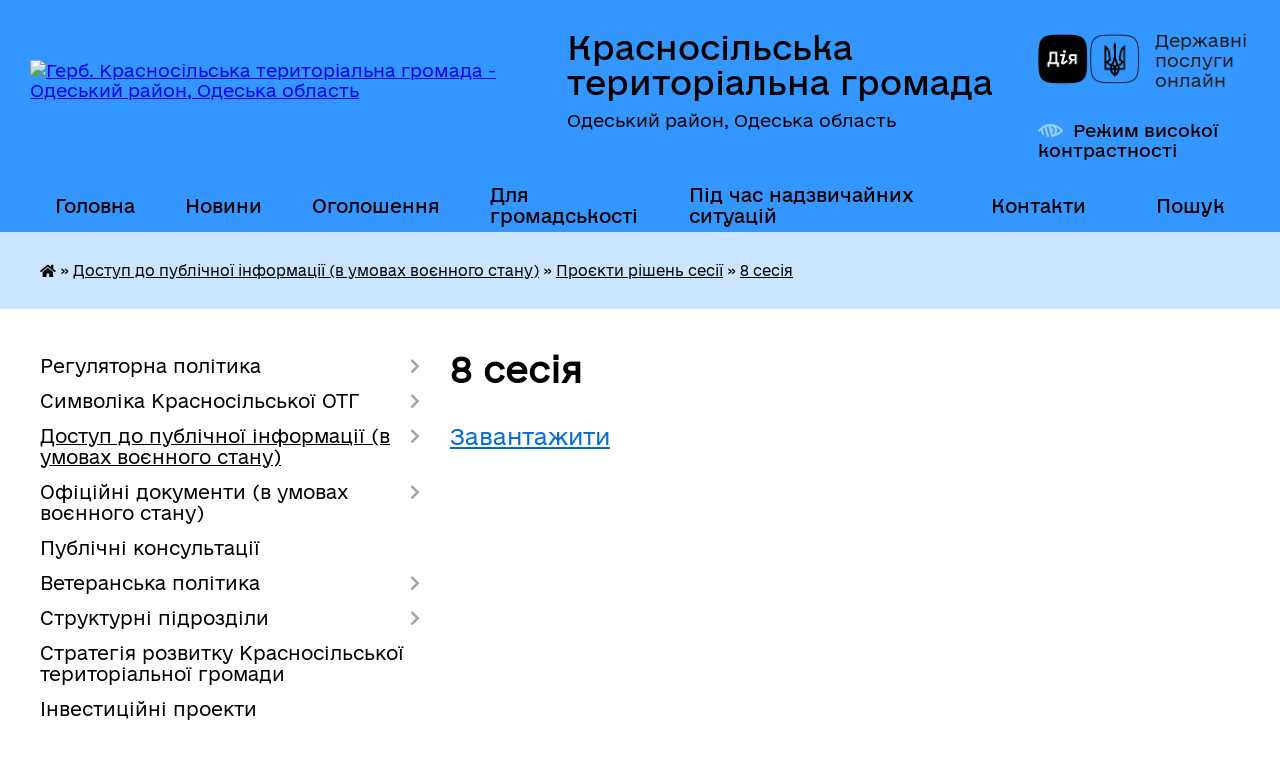

--- FILE ---
content_type: text/html; charset=UTF-8
request_url: https://krasnosilska-gromada.gov.ua/8-sesiya-23-52-51-07-06-2021/
body_size: 16536
content:
<!DOCTYPE html>
<html lang="uk">
<head>
	<!--[if IE]><meta http-equiv="X-UA-Compatible" content="IE=edge"><![endif]-->
	<meta charset="utf-8">
	<meta name="viewport" content="width=device-width, initial-scale=1">
	<!--[if IE]><script>
		document.createElement('header');
		document.createElement('nav');
		document.createElement('main');
		document.createElement('section');
		document.createElement('article');
		document.createElement('aside');
		document.createElement('footer');
		document.createElement('figure');
		document.createElement('figcaption');
	</script><![endif]-->
	<title>8 сесiя | Красносільська територіальна громада Одеський район, Одеська область</title>
	<meta name="description" content="Завантажити">
	<meta name="keywords" content="8, сесiя, |, Красносільська, територіальна, громада, Одеський, район,, Одеська, область">

	
		<meta property="og:image" content="https://rada.info/upload/users_files/04379657/gerb/ZAEIzA1.png">
					
		<link rel="apple-touch-icon" sizes="57x57" href="https://gromada.org.ua/apple-icon-57x57.png">
	<link rel="apple-touch-icon" sizes="60x60" href="https://gromada.org.ua/apple-icon-60x60.png">
	<link rel="apple-touch-icon" sizes="72x72" href="https://gromada.org.ua/apple-icon-72x72.png">
	<link rel="apple-touch-icon" sizes="76x76" href="https://gromada.org.ua/apple-icon-76x76.png">
	<link rel="apple-touch-icon" sizes="114x114" href="https://gromada.org.ua/apple-icon-114x114.png">
	<link rel="apple-touch-icon" sizes="120x120" href="https://gromada.org.ua/apple-icon-120x120.png">
	<link rel="apple-touch-icon" sizes="144x144" href="https://gromada.org.ua/apple-icon-144x144.png">
	<link rel="apple-touch-icon" sizes="152x152" href="https://gromada.org.ua/apple-icon-152x152.png">
	<link rel="apple-touch-icon" sizes="180x180" href="https://gromada.org.ua/apple-icon-180x180.png">
	<link rel="icon" type="image/png" sizes="192x192"  href="https://gromada.org.ua/android-icon-192x192.png">
	<link rel="icon" type="image/png" sizes="32x32" href="https://gromada.org.ua/favicon-32x32.png">
	<link rel="icon" type="image/png" sizes="96x96" href="https://gromada.org.ua/favicon-96x96.png">
	<link rel="icon" type="image/png" sizes="16x16" href="https://gromada.org.ua/favicon-16x16.png">
	<link rel="manifest" href="https://gromada.org.ua/manifest.json">
	<meta name="msapplication-TileColor" content="#ffffff">
	<meta name="msapplication-TileImage" content="https://gromada.org.ua/ms-icon-144x144.png">
	<meta name="theme-color" content="#ffffff">
	
	
		<meta name="robots" content="">
	
    	<link rel="stylesheet" href="https://cdnjs.cloudflare.com/ajax/libs/font-awesome/5.9.0/css/all.min.css" integrity="sha512-q3eWabyZPc1XTCmF+8/LuE1ozpg5xxn7iO89yfSOd5/oKvyqLngoNGsx8jq92Y8eXJ/IRxQbEC+FGSYxtk2oiw==" crossorigin="anonymous" referrerpolicy="no-referrer" />

    <link rel="preload" href="//gromada.org.ua/themes/diia/css/styles_vip.css?v=2.45" as="style">
	<link rel="stylesheet" href="//gromada.org.ua/themes/diia/css/styles_vip.css?v=2.45">
	
	<link rel="stylesheet" href="//gromada.org.ua/themes/diia/css/203/theme_vip.css?v=1768614762">
		<!--[if lt IE 9]>
	<script src="https://oss.maxcdn.com/html5shiv/3.7.2/html5shiv.min.js"></script>
	<script src="https://oss.maxcdn.com/respond/1.4.2/respond.min.js"></script>
	<![endif]-->
	<!--[if gte IE 9]>
	<style type="text/css">
		.gradient { filter: none; }
	</style>
	<![endif]-->

</head>
<body class="">

	<a href="#top_menu" class="skip-link link" aria-label="Перейти до головного меню (Alt+1)" accesskey="1">Перейти до головного меню (Alt+1)</a>
	<a href="#left_menu" class="skip-link link" aria-label="Перейти до бічного меню (Alt+2)" accesskey="2">Перейти до бічного меню (Alt+2)</a>
    <a href="#main_content" class="skip-link link" aria-label="Перейти до головного вмісту (Alt+3)" accesskey="3">Перейти до текстового вмісту (Alt+3)</a>




			
	<div class="wrapper">
		<header>
			<div class="header_wrap">
				<div class="flex">					
					<div class="sitename">
						<div class="logo">
							<a href="https://krasnosilska-gromada.gov.ua/" id="logo" aria-hidden="true" tabindex="-1" class="form_2">
								<img src="https://rada.info/upload/users_files/04379657/gerb/ZAEIzA1.png" alt="Герб. Красносільська територіальна громада - Одеський район, Одеська область">
							</a>
						</div>						
						<a href="https://krasnosilska-gromada.gov.ua/" class="title">
							<span class="slogan_1">Красносільська територіальна громада</span>
							<span class="slogan_2">Одеський район, Одеська область</span>
						</a>
					</div>
					<div class="diia_logo_and_sitename">
						<div class="gov_ua_block">
							<a class="diia" href="https://diia.gov.ua/" target="_blank" rel="nofollow" title="Державні послуги онлайн"><img src="//gromada.org.ua/themes/diia/img/diia_logo.png" alt="Логотип Diia"></a>
							<span>Державні послуги<br>онлайн</span>
						</div>
												<div class="alt_link">
							<a href="#" rel="nofollow" aria-current="false" onclick="return set_special('18d3db9b25c804794d274ec29bcb868cedebb17a');">Режим високої контрастності</a>
						</div>
											</div>
				</div>				
				<section class="top_nav" aria-label="Головне меню">
					<nav class="main_menu" id="top_menu">
						<ul>
														<li class="">
								<a href="https://krasnosilska-gromada.gov.ua/main/"><span>Головна</span></a>
																							</li>
														<li class="">
								<a href="https://krasnosilska-gromada.gov.ua/news/"><span>Новини</span></a>
																							</li>
														<li class="">
								<a href="https://krasnosilska-gromada.gov.ua/more_news/"><span>Оголошення</span></a>
																							</li>
														<li class="">
								<a href="https://krasnosilska-gromada.gov.ua/dlya-gromadskosti-14-58-03-17-01-2025/"><span>Для громадськості</span></a>
																							</li>
														<li class="">
								<a href="https://krasnosilska-gromada.gov.ua/dii-naselennya-pid-chas-nadzvichajnih-situacij-18-05-02-22-11-2022/"><span>Під час надзвичайних ситуацій</span></a>
																							</li>
														<li class="">
								<a href="https://krasnosilska-gromada.gov.ua/feedback/"><span>Контакти</span></a>
																							</li>
																				</ul>
					</nav>
					&nbsp;
					<button class="menu-button" id="open-button"><i class="fas fa-bars"></i> Меню сайту</button>
					<a href="https://krasnosilska-gromada.gov.ua/search/" rel="nofollow" class="search_button" title="Перейти на сторінку пошуку">Пошук</a>
				</section>
				
			</div>
		</header>
				
		<nav class="bread_crumbs" aria-label="Навігаційний ланцюжок">
		<div  xmlns:v="http://rdf.data-vocabulary.org/#"><a href="https://krasnosilska-gromada.gov.ua/" title="Головна сторінка"><i class="fas fa-home"></i></a> &raquo; <a href="https://krasnosilska-gromada.gov.ua/dostup-do-publichnoi-informacii-08-11-16-24-02-2021/">Доступ до публічної інформації (в умовах воєнного стану)</a> &raquo; <a href="https://krasnosilska-gromada.gov.ua/proekti-rishen-sesii-08-12-05-24-02-2021/">Проєкти рішень сесії</a> &raquo; <a href="https://krasnosilska-gromada.gov.ua/8-sesiya-23-52-51-07-06-2021/" aria-current="page">8 сесiя</a> </div>
	</nav>
	
	<section class="center_block">
		<div class="row">
			<div class="grid-30 fr">
				<aside>
				
										
					<nav class="sidebar_menu" id="left_menu" aria-label="Бічне меню">
						<ul>
														<li class=" has-sub">
								<a href="https://krasnosilska-gromada.gov.ua/regulyatorna-politika-12-09-30-21-12-2020/"><span>Регуляторна політика</span></a>
																<button role="button" onclick="return show_next_level(this);" aria-expanded="false" aria-label="Показати підменю"></button>
																								<ul>
																		<li class="">
										<a href="https://krasnosilska-gromada.gov.ua/miscevi-podatki-ta-zbori-17-39-13-25-06-2021/"><span>Місцеві податки та збори</span></a>
																													</li>
																										</ul>
															</li>
														<li class=" has-sub">
								<a href="https://krasnosilska-gromada.gov.ua/simvoli-krasnosilskoi-otg-17-31-50-23-10-2017/"><span>Символіка Красносільської ОТГ</span></a>
																<button role="button" onclick="return show_next_level(this);" aria-expanded="false" aria-label="Показати підменю"></button>
																								<ul>
																		<li class="">
										<a href="https://krasnosilska-gromada.gov.ua/gerb-krasnosilskoi-otg-17-42-11-23-10-2017/"><span>Герб Красносільської ОТГ</span></a>
																													</li>
																		<li class="">
										<a href="https://krasnosilska-gromada.gov.ua/prapor-krasnosilskoi-otg-17-48-26-23-10-2017/"><span>Прапор Красносільської ОТГ</span></a>
																													</li>
																										</ul>
															</li>
														<li class="active has-sub">
								<a href="https://krasnosilska-gromada.gov.ua/dostup-do-publichnoi-informacii-08-11-16-24-02-2021/"><span>Доступ до публічної інформації (в умовах воєнного стану)</span></a>
																<button role="button" onclick="return show_next_level(this);" aria-expanded="false" aria-label="Показати підменю"></button>
																								<ul>
																		<li class="active has-sub">
										<a href="https://krasnosilska-gromada.gov.ua/proekti-rishen-sesii-08-12-05-24-02-2021/"><span>Проєкти рішень сесії</span></a>
																				<button role="button" onclick="return show_next_level(this);" aria-expanded="false" aria-label="Показати підменю"></button>
																														<ul>
																						<li class="active"><a href="https://krasnosilska-gromada.gov.ua/8-sesiya-23-52-51-07-06-2021/" aria-current="page"><span>8 сесiя</span></a></li>
																						<li><a href="https://krasnosilska-gromada.gov.ua/9-sesiya-12-00-24-23-06-2021/"><span>9 сесія</span></a></li>
																						<li><a href="https://krasnosilska-gromada.gov.ua/10-sesiya-13-27-42-05-07-2021/"><span>10 сесія</span></a></li>
																						<li><a href="https://krasnosilska-gromada.gov.ua/11-sesiya-20-50-54-05-08-2021/"><span>11 сесія</span></a></li>
																						<li><a href="https://krasnosilska-gromada.gov.ua/12-sesiya-17-04-15-28-08-2021/"><span>12 сесія</span></a></li>
																						<li><a href="https://krasnosilska-gromada.gov.ua/13-sesiya-20-36-12-18-10-2021/"><span>13 сесія</span></a></li>
																						<li><a href="https://krasnosilska-gromada.gov.ua/14-sesiya-17-36-21-29-11-2021/"><span>14 сесія</span></a></li>
																						<li><a href="https://krasnosilska-gromada.gov.ua/15-sesiya-22-34-21-08-12-2021/"><span>15 сесія</span></a></li>
																						<li><a href="https://krasnosilska-gromada.gov.ua/16-sesiya-16-33-43-17-02-2022/"><span>16 сесія</span></a></li>
																						<li><a href="https://krasnosilska-gromada.gov.ua/17-sesiya-21-41-32-12-05-2022/"><span>17 сесiя</span></a></li>
																						<li><a href="https://krasnosilska-gromada.gov.ua/18-sesiya-19-11-54-13-07-2022/"><span>18 сесія</span></a></li>
																						<li><a href="https://krasnosilska-gromada.gov.ua/19-sesiya-18-35-31-06-10-2022/"><span>19 СЕСІЯ</span></a></li>
																						<li><a href="https://krasnosilska-gromada.gov.ua/na-obgovorennya-17-00-58-31-05-2023/"><span>На обговорення</span></a></li>
																																</ul>
																			</li>
																		<li class="">
										<a href="https://krasnosilska-gromada.gov.ua/proekti-rishen-vikonkomu-17-28-08-21-04-2021/"><span>Проекти рiшень виконкому</span></a>
																													</li>
																		<li class="">
										<a href="https://krasnosilska-gromada.gov.ua/materiali-zasidan-postijnih-komisij-21-35-22-09-04-2025/"><span>Матеріали засідань постійних депутатських комісій</span></a>
																													</li>
																		<li class="">
										<a href="https://krasnosilska-gromada.gov.ua/zviti-za-2021-rik-11-19-23-29-03-2022/"><span>Звіти за 2021 рік</span></a>
																													</li>
																		<li class="">
										<a href="https://krasnosilska-gromada.gov.ua/zviti-za-2022-rik-17-06-19-20-02-2023/"><span>Звіти за 2022 рік</span></a>
																													</li>
																		<li class="">
										<a href="https://krasnosilska-gromada.gov.ua/zviti-2023-14-04-01-12-03-2024/"><span>Звіти за 2023 рік</span></a>
																													</li>
																		<li class="">
										<a href="https://krasnosilska-gromada.gov.ua/zviti-2024-09-22-20-17-03-2025/"><span>Звіти за 2024 рік</span></a>
																													</li>
																		<li class="">
										<a href="https://krasnosilska-gromada.gov.ua/zviti-2025-11-37-27-11-08-2025/"><span>Звіти за 2025 рік</span></a>
																													</li>
																										</ul>
															</li>
														<li class=" has-sub">
								<a href="https://krasnosilska-gromada.gov.ua/oficijni-dokumenti-v-umovah-voennogo-stanu-13-54-48-20-06-2022/"><span>Офіційні документи (в умовах воєнного стану)</span></a>
																<button role="button" onclick="return show_next_level(this);" aria-expanded="false" aria-label="Показати підменю"></button>
																								<ul>
																		<li class=" has-sub">
										<a href="https://krasnosilska-gromada.gov.ua/vikonkom-17-02-54-23-06-2022/"><span>Виконком</span></a>
																				<button role="button" onclick="return show_next_level(this);" aria-expanded="false" aria-label="Показати підменю"></button>
																														<ul>
																						<li><a href="https://krasnosilska-gromada.gov.ua/2022-rik-09-43-03-02-07-2024/"><span>2022 рік</span></a></li>
																						<li><a href="https://krasnosilska-gromada.gov.ua/13-vikonkom-17-09-39-23-06-2022/"><span>13 ВИКОНКОМ</span></a></li>
																						<li><a href="https://krasnosilska-gromada.gov.ua/14-vikonkom-17-17-42-01-07-2022/"><span>14 ВИКОНКОМ</span></a></li>
																						<li><a href="https://krasnosilska-gromada.gov.ua/15-vikonkom-17-07-52-28-07-2022/"><span>15 ВИКОНКОМ</span></a></li>
																						<li><a href="https://krasnosilska-gromada.gov.ua/16-vikonkom-18-07-45-12-08-2022/"><span>16 ВИКОНКОМ</span></a></li>
																						<li><a href="https://krasnosilska-gromada.gov.ua/17-vikonkom-17-05-05-23-08-2022/"><span>17 ВИКОНКОМ</span></a></li>
																						<li><a href="https://krasnosilska-gromada.gov.ua/vikonkom-18-19-39-49-01-09-2022/"><span>18 ВИКОНКОМ</span></a></li>
																						<li><a href="https://krasnosilska-gromada.gov.ua/19-vikonkom-15-59-37-19-09-2022/"><span>19 ВИКОНКОМ</span></a></li>
																						<li><a href="https://krasnosilska-gromada.gov.ua/20-vikonkom-16-40-14-06-10-2022/"><span>20 ВИКОНКОМ</span></a></li>
																						<li><a href="https://krasnosilska-gromada.gov.ua/21-vikonkom-21-07-58-19-10-2022/"><span>21 ВИКОНКОМ</span></a></li>
																						<li><a href="https://krasnosilska-gromada.gov.ua/vikonkom-22-11-53-44-31-10-2022/"><span>22 ВИКОНКОМ</span></a></li>
																						<li><a href="https://krasnosilska-gromada.gov.ua/23-vikonkom-20-28-16-08-11-2022/"><span>23 ВИКОНКОМ</span></a></li>
																						<li><a href="https://krasnosilska-gromada.gov.ua/24-vikonkom-03-26-27-23-11-2022/"><span>24 ВИКОНКОМ</span></a></li>
																						<li><a href="https://krasnosilska-gromada.gov.ua/25-vikonkom-17-40-28-09-12-2022/"><span>25 ВИКОНКОМ</span></a></li>
																						<li><a href="https://krasnosilska-gromada.gov.ua/26-vikonkom-16-16-18-23-12-2022/"><span>26 ВИКОНКОМ</span></a></li>
																						<li><a href="https://krasnosilska-gromada.gov.ua/vikonkom-27-08-28-08-01-03-2023/"><span>27 ВИКОНКОМ</span></a></li>
																						<li><a href="https://krasnosilska-gromada.gov.ua/2023-rik-09-43-27-02-07-2024/"><span>2023 рік</span></a></li>
																						<li><a href="https://krasnosilska-gromada.gov.ua/vikonkom-28-08-30-09-01-03-2023/"><span>ВИКОНКОМ №1 від 27.02.2023</span></a></li>
																						<li><a href="https://krasnosilska-gromada.gov.ua/vikonkom-29-16-11-04-31-03-2023/"><span>ВИКОНКОМ № 2 від 27.03.2023</span></a></li>
																						<li><a href="https://krasnosilska-gromada.gov.ua/vk-№-3-vid-28042023-16-31-10-03-05-2023/"><span>ВИКОНКОМ № 3 від 28.04.2023</span></a></li>
																						<li><a href="https://krasnosilska-gromada.gov.ua/vikonkom-№4-vid-17052023-18-45-42-18-05-2023/"><span>ВИКОНКОМ №4 від 17.05.2023</span></a></li>
																						<li><a href="https://krasnosilska-gromada.gov.ua/vikonkom-№5-vid-29052023-10-29-16-31-05-2023/"><span>ВИКОНКОМ №5 від 29.05.2023</span></a></li>
																						<li><a href="https://krasnosilska-gromada.gov.ua/vikonkom-№5-00-48-39-28-06-2023/"><span>ВИКОНКОМ №6 від 23.06.2023</span></a></li>
																						<li><a href="https://krasnosilska-gromada.gov.ua/vikonkom-№-7-vid-27062023-16-28-10-03-07-2023/"><span>ВИКОНКОМ № 7 від 27.06.2023</span></a></li>
																						<li><a href="https://krasnosilska-gromada.gov.ua/vikonkom-№8-vid-21072023-23-00-26-28-07-2023/"><span>ВИКОНКОМ №8 від 21.07.2023</span></a></li>
																						<li><a href="https://krasnosilska-gromada.gov.ua/vikonkom-№8-vid-21072023-11-23-48-25-07-2023/"><span>ВИКОНКОМ №9 від 24.07.2023</span></a></li>
																						<li><a href="https://krasnosilska-gromada.gov.ua/vikonkom-№10-vid-01082023-10-42-11-15-08-2023/"><span>ВИКОНКОМ №10 від 01.08.2023</span></a></li>
																						<li><a href="https://krasnosilska-gromada.gov.ua/vikonkom-№11-vid-14092023-16-57-59-15-09-2023/"><span>ВИКОНКОМ №11 від 14.09.2023</span></a></li>
																						<li><a href="https://krasnosilska-gromada.gov.ua/vikonkom-№12-vid-23092023-14-54-09-29-09-2023/"><span>ВИКОНКОМ №12 від 23.09.2023</span></a></li>
																						<li><a href="https://krasnosilska-gromada.gov.ua/vikonkom-№13-vid-03102023-16-08-23-04-10-2023/"><span>ВИКОНКОМ №13 від 03.10.2023</span></a></li>
																						<li><a href="https://krasnosilska-gromada.gov.ua/vikonkom-№14-vid-12102023-11-15-25-13-10-2023/"><span>ВИКОНКОМ №14 від 12.10.2023</span></a></li>
																						<li><a href="https://krasnosilska-gromada.gov.ua/vikonkom-№15-vid-30102023-14-35-31-31-10-2023/"><span>ВИКОНКОМ №15 від 30.10.2023</span></a></li>
																						<li><a href="https://krasnosilska-gromada.gov.ua/vikonkom-№16-vid-07112023-12-51-32-08-11-2023/"><span>ВИКОНКОМ №16 від 07.11.2023</span></a></li>
																						<li><a href="https://krasnosilska-gromada.gov.ua/vikonkom-№17-vid-07122023-11-42-04-22-12-2023/"><span>ВИКОНКОМ №17 від 07.12.2023</span></a></li>
																						<li><a href="https://krasnosilska-gromada.gov.ua/vikonkom-№17-vid-07122023-11-03-40-13-12-2023/"><span>ВИКОНКОМ №18 від 20.12.2023</span></a></li>
																						<li><a href="https://krasnosilska-gromada.gov.ua/vikonkom-№19-vid-27122023-16-19-17-27-12-2023/"><span>ВИКОНКОМ №19 від 27.12.2023</span></a></li>
																						<li><a href="https://krasnosilska-gromada.gov.ua/2024-rik-09-43-55-02-07-2024/"><span>2024 рік</span></a></li>
																						<li><a href="https://krasnosilska-gromada.gov.ua/vikonkom-№20-vid-26012024-08-35-33-01-02-2024/"><span>ВИКОНКОМ №1 від 26.01.2024</span></a></li>
																						<li><a href="https://krasnosilska-gromada.gov.ua/vikonkom-№21-vid-27022024-16-39-23-28-02-2024/"><span>ВИКОНКОМ №2 від 27.02.2024</span></a></li>
																						<li><a href="https://krasnosilska-gromada.gov.ua/vikonkom-№22-vid-12032024-09-18-02-20-03-2024/"><span>ВИКОНКОМ №3 від 12.03.2024</span></a></li>
																						<li><a href="https://krasnosilska-gromada.gov.ua/vikonkom-№23-vid-09042024-15-20-40-16-04-2024/"><span>ВИКОНКОМ №4 від 09.04.2024</span></a></li>
																						<li><a href="https://krasnosilska-gromada.gov.ua/vikonkom-№24-vid-25042024-00-23-23-29-04-2024/"><span>ВИКОНКОМ №5 від 25.04.2024</span></a></li>
																						<li><a href="https://krasnosilska-gromada.gov.ua/vikonkom-№25-vid-30052024-17-27-17-06-06-2024/"><span>ВИКОНКОМ №6 від 30.05.2024</span></a></li>
																						<li><a href="https://krasnosilska-gromada.gov.ua/vikonkom-№26-vid-03062024-17-28-37-06-06-2024/"><span>ВИКОНКОМ №7 від 03.06.2024</span></a></li>
																						<li><a href="https://krasnosilska-gromada.gov.ua/vikonkom-№27-vid-25062024-09-20-48-02-07-2024/"><span>ВИКОНКОМ №8 від 25.06.2024</span></a></li>
																						<li><a href="https://krasnosilska-gromada.gov.ua/vikonkom-№9-vid-17072024-16-55-48-09-08-2024/"><span>ВИКОНКОМ №9 від 17.07.2024</span></a></li>
																						<li><a href="https://krasnosilska-gromada.gov.ua/vikonkom-№27-vid-19072024-15-12-38-23-07-2024/"><span>ВИКОНКОМ №10 від 19.07.2024</span></a></li>
																						<li><a href="https://krasnosilska-gromada.gov.ua/vikonkom-№11-vid-19072024-16-30-44-09-08-2024/"><span>ВИКОНКОМ №11 від 02.08.2024</span></a></li>
																						<li><a href="https://krasnosilska-gromada.gov.ua/vikonkom-№12-vid-10092024-12-08-31-12-09-2024/"><span>ВИКОНКОМ №12 від 10.09.2024</span></a></li>
																						<li><a href="https://krasnosilska-gromada.gov.ua/vikonkom-№13-vid-24092024-12-21-06-02-10-2024/"><span>ВИКОНКОМ №13 від 24.09.2024</span></a></li>
																						<li><a href="https://krasnosilska-gromada.gov.ua/02-zhovtnya-2024-roku-13-52-27-04-10-2024/"><span>ВИКОНКОМ №14 від 02.10.2024</span></a></li>
																						<li><a href="https://krasnosilska-gromada.gov.ua/vikonkom-№14-vid-14102024-13-01-59-31-10-2024/"><span>ВИКОНКОМ №15 від 14.10.2024</span></a></li>
																						<li><a href="https://krasnosilska-gromada.gov.ua/vikonkom-№16-vid-15112024-19-55-30-19-11-2024/"><span>ВИКОНКОМ №16 від 15.11.2024</span></a></li>
																						<li><a href="https://krasnosilska-gromada.gov.ua/vikonkom-№17-vid-26112024-17-30-01-03-12-2024/"><span>ВИКОНКОМ №17 від 26.11.2024</span></a></li>
																						<li><a href="https://krasnosilska-gromada.gov.ua/vikonkom-№18-vid-09122024-17-09-04-13-12-2024/"><span>ВИКОНКОМ №18 від 09.12.2024</span></a></li>
																						<li><a href="https://krasnosilska-gromada.gov.ua/vikonkom-№19-vid-30122024-15-59-11-06-01-2025/"><span>ВИКОНКОМ №19 від 30.12.2024</span></a></li>
																						<li><a href="https://krasnosilska-gromada.gov.ua/vikonkom-2025-09-31-35-07-02-2025/"><span>ВИКОНКОМИ 2025</span></a></li>
																																</ul>
																			</li>
																		<li class=" has-sub">
										<a href="https://krasnosilska-gromada.gov.ua/rishennya-sesii-17-36-00-15-07-2022/"><span>Рішення Сесії</span></a>
																				<button role="button" onclick="return show_next_level(this);" aria-expanded="false" aria-label="Показати підменю"></button>
																														<ul>
																						<li><a href="https://krasnosilska-gromada.gov.ua/18-sesiya-17-39-05-15-07-2022/"><span>18 сесія</span></a></li>
																						<li><a href="https://krasnosilska-gromada.gov.ua/19-sesiya-17-19-49-10-10-2022/"><span>19 СЕСІЯ</span></a></li>
																						<li><a href="https://krasnosilska-gromada.gov.ua/19-sesiya-17-20-56-12-12-2022/"><span>20 СЕСІЯ</span></a></li>
																						<li><a href="https://krasnosilska-gromada.gov.ua/21-sesiya-16-42-57-26-12-2022/"><span>21 СЕСІЯ</span></a></li>
																						<li><a href="https://krasnosilska-gromada.gov.ua/22-sesiya-17-08-02-01-03-2023/"><span>22 СЕСІЯ</span></a></li>
																						<li><a href="https://krasnosilska-gromada.gov.ua/23-sesiya-10-39-35-29-05-2023/"><span>23 СЕСІЯ</span></a></li>
																						<li><a href="https://krasnosilska-gromada.gov.ua/24-sesiya-10-17-30-13-07-2023/"><span>24 СЕСІЯ</span></a></li>
																						<li><a href="https://krasnosilska-gromada.gov.ua/25-sesiya-23-03-44-28-07-2023/"><span>25 СЕСІЯ</span></a></li>
																						<li><a href="https://krasnosilska-gromada.gov.ua/25-sesiya-17-55-52-22-08-2023/"><span>26 СЕСІЯ</span></a></li>
																						<li><a href="https://krasnosilska-gromada.gov.ua/26-sesiya-vid-04102023-16-38-15-06-10-2023/"><span>27 сесія від 04.10.2023</span></a></li>
																						<li><a href="https://krasnosilska-gromada.gov.ua/28-sesiya-vid-13102023-21-44-39-16-10-2023/"><span>28 сесія від 13.10.2023</span></a></li>
																						<li><a href="https://krasnosilska-gromada.gov.ua/sesiya-vid-31102023-11-20-59-01-11-2023/"><span>29 сесія від 31.10.2023</span></a></li>
																						<li><a href="https://krasnosilska-gromada.gov.ua/30-sesiya-vid-08112023-00-23-24-15-11-2023/"><span>30 сесія від 08.11.2023</span></a></li>
																						<li><a href="https://krasnosilska-gromada.gov.ua/31-sesiya-vid-15122023-08-44-29-20-12-2023/"><span>31 сесія від 15.12.2023</span></a></li>
																						<li><a href="https://krasnosilska-gromada.gov.ua/33-sesiya-vid-22122023-18-55-05-28-12-2023/"><span>32 сесія від 22.12.2023</span></a></li>
																						<li><a href="https://krasnosilska-gromada.gov.ua/33-sesiya-vid-26122023-16-33-42-26-12-2023/"><span>33 сесія від 26.12.2023</span></a></li>
																						<li><a href="https://krasnosilska-gromada.gov.ua/34-sesiya-vid-28122023-18-57-08-28-12-2023/"><span>34 сесія від 28.12.2023</span></a></li>
																						<li><a href="https://krasnosilska-gromada.gov.ua/35-sesiya-vid-15032024-14-08-01-22-03-2024/"><span>35 сесія від 15.03.2024</span></a></li>
																						<li><a href="https://krasnosilska-gromada.gov.ua/36-sesiya-vid-30042024-08-44-51-07-05-2024/"><span>36 сесія від 30.04.2024</span></a></li>
																						<li><a href="https://krasnosilska-gromada.gov.ua/37-sesiya-vid-07062024-07-45-58-15-06-2024/"><span>37 сесія від 07.06.2024</span></a></li>
																						<li><a href="https://krasnosilska-gromada.gov.ua/38-sesiya-vid-05082024-12-42-54-09-08-2024/"><span>38 сесія від 05.08.2024</span></a></li>
																						<li><a href="https://krasnosilska-gromada.gov.ua/39-sesiya-vid-12092024-17-24-04-20-09-2024/"><span>39 сесія від 12.09.2024</span></a></li>
																						<li><a href="https://krasnosilska-gromada.gov.ua/40-sesiya-vid-04102024-14-13-22-11-10-2024/"><span>40 сесія від 04.10.2024</span></a></li>
																						<li><a href="https://krasnosilska-gromada.gov.ua/41-sesiya-vid-22102024-22-08-54-29-03-2025/"><span>41 сесія від 22.10.2024</span></a></li>
																						<li><a href="https://krasnosilska-gromada.gov.ua/42-sesiya-vid-29102024-17-22-10-29-10-2024/"><span>42 сесія від 29.10.2024</span></a></li>
																						<li><a href="https://krasnosilska-gromada.gov.ua/43-sesiya-vid-27112024-22-05-55-29-03-2025/"><span>43 сесія від 27.11.2024</span></a></li>
																						<li><a href="https://krasnosilska-gromada.gov.ua/44-sesiya-vid-10122024-19-15-49-17-12-2024/"><span>44 сесія від 10.12.2024</span></a></li>
																						<li><a href="https://krasnosilska-gromada.gov.ua/45-sesiya-vid-10122024-10-06-30-26-12-2024/"><span>45 сесія від 24.12.2024</span></a></li>
																						<li><a href="https://krasnosilska-gromada.gov.ua/46-sesiya-vid-30122024-15-56-11-06-01-2025/"><span>46 сесія від 30.12.2024</span></a></li>
																						<li><a href="https://krasnosilska-gromada.gov.ua/rishennya-sesii-2024-rik-10-30-23-17-01-2025/"><span>Рішення сесії 2024 рік</span></a></li>
																						<li><a href="https://krasnosilska-gromada.gov.ua/rishennya-sesii-2025-rik-10-24-27-17-01-2025/"><span>Рішення сесії 2025 рік</span></a></li>
																																</ul>
																			</li>
																		<li class="">
										<a href="https://krasnosilska-gromada.gov.ua/rozporyadzhennya-10-59-48-13-07-2022/"><span>Розпорядження</span></a>
																													</li>
																										</ul>
															</li>
														<li class="">
								<a href="https://krasnosilska-gromada.gov.ua/publichni-konsultacii-10-28-33-17-04-2025/"><span>Публічні консультації</span></a>
																							</li>
														<li class=" has-sub">
								<a href="https://krasnosilska-gromada.gov.ua/veteranska-politika-08-43-51-28-01-2025/"><span>Ветеранська політика</span></a>
																<button role="button" onclick="return show_next_level(this);" aria-expanded="false" aria-label="Показати підменю"></button>
																								<ul>
																		<li class="">
										<a href="https://krasnosilska-gromada.gov.ua/veteranam-10-15-54-06-03-2025/"><span>Ветеранам</span></a>
																													</li>
																		<li class="">
										<a href="https://krasnosilska-gromada.gov.ua/simyam-zagiblih-zahisnikiv-10-16-30-06-03-2025/"><span>Сім'ям загиблих захисників</span></a>
																													</li>
																										</ul>
															</li>
														<li class=" has-sub">
								<a href="https://krasnosilska-gromada.gov.ua/struktupni-pidrozdili-15-45-28-04-09-2017/"><span>Структурні підрозділи</span></a>
																<button role="button" onclick="return show_next_level(this);" aria-expanded="false" aria-label="Показати підменю"></button>
																								<ul>
																		<li class="">
										<a href="https://krasnosilska-gromada.gov.ua/kerivnictvo-gromadi-16-15-21-28-11-2025/"><span>Керівництво громади</span></a>
																													</li>
																		<li class="">
										<a href="https://krasnosilska-gromada.gov.ua/viddil-z-pitan-vijskovogo-obliku-ta-mobilizacijnoi-roboti-10-20-57-01-12-2025/"><span>Відділ з питань військового обліку та мобілізаційної роботи</span></a>
																													</li>
																		<li class=" has-sub">
										<a href="https://krasnosilska-gromada.gov.ua/finansovo-gospodarske-upravlinnya-15-53-37-04-09-2017/"><span>Управління фінансів</span></a>
																				<button role="button" onclick="return show_next_level(this);" aria-expanded="false" aria-label="Показати підменю"></button>
																														<ul>
																						<li><a href="https://krasnosilska-gromada.gov.ua/bjudzhet-16-47-06-14-10-2025/"><span>Бюджет</span></a></li>
																						<li><a href="https://krasnosilska-gromada.gov.ua/ctruktura-pidrozdilu-15-53-04-11-01-2021/"><span>Cтруктура підрозділу</span></a></li>
																																</ul>
																			</li>
																		<li class=" has-sub">
										<a href="https://krasnosilska-gromada.gov.ua/upravlinnya-osviti-15-56-37-04-09-2017/"><span>Управління освіти</span></a>
																				<button role="button" onclick="return show_next_level(this);" aria-expanded="false" aria-label="Показати підменю"></button>
																														<ul>
																						<li><a href="https://krasnosilska-gromada.gov.ua/struktura-pidrozdilu-15-51-23-11-01-2021/"><span>Структура підрозділу</span></a></li>
																						<li><a href="https://krasnosilska-gromada.gov.ua/cdjut-15-32-36-16-01-2021/"><span>ЦДЮТ</span></a></li>
																						<li><a href="https://krasnosilska-gromada.gov.ua/konkurs-na-posadu-zzso-17-13-23-09-06-2021/"><span>Конкурс на посаду керівника ЗЗСО</span></a></li>
																						<li><a href="https://krasnosilska-gromada.gov.ua/optimizaciya-16-02-23-31-05-2023/"><span>Оптимізація</span></a></li>
																						<li><a href="https://krasnosilska-gromada.gov.ua/gromadskij-shkilnij-bjudzhet-15-16-38-02-09-2022/"><span>Громадський шкільний бюджет</span></a></li>
																						<li><a href="https://krasnosilska-gromada.gov.ua/diyalnist-12-51-27-26-10-2023/"><span>Діяльність</span></a></li>
																						<li><a href="https://krasnosilska-gromada.gov.ua/atestaciya-15-13-49-02-11-2023/"><span>Атестація</span></a></li>
																																</ul>
																			</li>
																		<li class=" has-sub">
										<a href="https://krasnosilska-gromada.gov.ua/medicina-09-12-16-07-02-2025/"><span>Медицина</span></a>
																				<button role="button" onclick="return show_next_level(this);" aria-expanded="false" aria-label="Показати підменю"></button>
																														<ul>
																						<li><a href="https://krasnosilska-gromada.gov.ua/covid19-10-14-47-21-12-2020/"><span>COVID-19</span></a></li>
																																</ul>
																			</li>
																		<li class=" has-sub">
										<a href="https://krasnosilska-gromada.gov.ua/upravlinnya-kulturi-molodi-sportu-ta-turizmu-15-57-37-04-09-2017/"><span>Управління культури, молоді, спорту та туризму</span></a>
																				<button role="button" onclick="return show_next_level(this);" aria-expanded="false" aria-label="Показати підменю"></button>
																														<ul>
																						<li><a href="https://krasnosilska-gromada.gov.ua/struktura-pidrozdilu-08-54-15-16-01-2021/"><span>Структура підрозділу</span></a></li>
																						<li><a href="https://krasnosilska-gromada.gov.ua/kz-centr-hudozhnoestetichnogo-vihovannya-20-49-53-04-09-2017/"><span>КЗ «ЦЕНТР ХУДОЖНЬО-ЕСТЕТИЧНОГО ВИХОВАННЯ»</span></a></li>
																						<li><a href="https://krasnosilska-gromada.gov.ua/kz-centr-sport-dlya-vsih-20-50-12-04-09-2017/"><span>КЗ «ЦЕНТР «СПОРТ ДЛЯ ВСІХ»</span></a></li>
																						<li><a href="https://krasnosilska-gromada.gov.ua/klubni-zakladi-20-49-16-04-09-2017/"><span>Клубні заклади Красносільської громади</span></a></li>
																						<li><a href="https://krasnosilska-gromada.gov.ua/biblioteki-20-49-38-04-09-2017/"><span>Бібліотечні заклади Красносільської громади</span></a></li>
																						<li><a href="https://krasnosilska-gromada.gov.ua/podii-ta-zahodi-10-09-58-25-01-2021/"><span>Події та заходи</span></a></li>
																						<li><a href="https://krasnosilska-gromada.gov.ua/polozhennya-13-54-19-09-11-2021/"><span>Положення</span></a></li>
																																</ul>
																			</li>
																		<li class="">
										<a href="https://krasnosilska-gromada.gov.ua/golovnij-specialist-po-borotbi-z-korupcieju-ta-vzaemodii-z-pravoohoronnimi-organami-10-53-49-10-01-2018/"><span>Головний спеціаліст по боротьбі з корупцією  та взаємодії з правоохоронними органами</span></a>
																													</li>
																		<li class="">
										<a href="https://krasnosilska-gromada.gov.ua/zagalnij-viddil-13-07-55-06-01-2021/"><span>Загальний відділ</span></a>
																													</li>
																		<li class=" has-sub">
										<a href="https://krasnosilska-gromada.gov.ua/juridichnij-viddil-13-08-08-06-01-2021/"><span>Юридичний відділ</span></a>
																				<button role="button" onclick="return show_next_level(this);" aria-expanded="false" aria-label="Показати підменю"></button>
																														<ul>
																						<li><a href="https://krasnosilska-gromada.gov.ua/struktura-pidrozdilu-11-18-38-11-01-2021/"><span>Структура підрозділу</span></a></li>
																																</ul>
																			</li>
																		<li class=" has-sub">
										<a href="https://krasnosilska-gromada.gov.ua/viddil-perspektivnogo-rozvitku-13-08-22-06-01-2021/"><span>Відділ перспективного розвитку</span></a>
																				<button role="button" onclick="return show_next_level(this);" aria-expanded="false" aria-label="Показати підменю"></button>
																														<ul>
																						<li><a href="https://krasnosilska-gromada.gov.ua/struktura-pidrozdilu-11-19-11-11-01-2021/"><span>Структура підрозділу</span></a></li>
																																</ul>
																			</li>
																		<li class=" has-sub">
										<a href="https://krasnosilska-gromada.gov.ua/viddil-zemelnih-vidnosin-ta-komunalnoi-vlasnosti-13-08-35-06-01-2021/"><span>Відділ земельних відносин та комунальної власності</span></a>
																				<button role="button" onclick="return show_next_level(this);" aria-expanded="false" aria-label="Показати підменю"></button>
																														<ul>
																						<li><a href="https://krasnosilska-gromada.gov.ua/rekviziti-14-21-38-28-11-2025/"><span>Реквизити</span></a></li>
																						<li><a href="https://krasnosilska-gromada.gov.ua/zviti-08-50-24-27-03-2024/"><span>Звіти</span></a></li>
																																</ul>
																			</li>
																		<li class=" has-sub">
										<a href="https://krasnosilska-gromada.gov.ua/viddil-mistobuduvannya-ta-arhitekturi-13-09-44-06-01-2021/"><span>Відділ містобудування та архітектури</span></a>
																				<button role="button" onclick="return show_next_level(this);" aria-expanded="false" aria-label="Показати підменю"></button>
																														<ul>
																						<li><a href="https://krasnosilska-gromada.gov.ua/gromadske-obgovorennya-08-31-55-02-04-2024/"><span>Громадське обговорення</span></a></li>
																						<li><a href="https://krasnosilska-gromada.gov.ua/zviti-08-52-45-27-03-2024/"><span>Звіти</span></a></li>
																						<li><a href="https://krasnosilska-gromada.gov.ua/mistobudivnij-monitoring-09-15-28-02-01-2024/"><span>Містобудівний моніторинг</span></a></li>
																						<li><a href="https://krasnosilska-gromada.gov.ua/arhitekturnomistobudivna-rada-14-25-06-17-02-2022/"><span>Архітектурно-містобудівна рада</span></a></li>
																						<li><a href="https://krasnosilska-gromada.gov.ua/reestr-ts-12-38-31-09-11-2023/"><span>Реєстр ТС</span></a></li>
																						<li><a href="https://krasnosilska-gromada.gov.ua/zupinki-gromadskogo-transportu-12-39-23-09-11-2023/"><span>Зупинки громадського транспорту</span></a></li>
																						<li><a href="https://krasnosilska-gromada.gov.ua/normativni-dokumenti-12-39-55-09-11-2023/"><span>Нормативні документи</span></a></li>
																						<li><a href="https://krasnosilska-gromada.gov.ua/rozroblennya-kompleksnogo-planu-prostorovogo-planuvannya-teritorii-otg-14-30-49-09-12-2021/"><span>Розроблення комплексного плану просторового планування території ОТГ</span></a></li>
																						<li><a href="https://krasnosilska-gromada.gov.ua/struktura-pidrozdilu-11-20-45-11-01-2021/"><span>Структура підрозділу</span></a></li>
																						<li><a href="https://krasnosilska-gromada.gov.ua/reestr-adres-15-25-03-16-02-2021/"><span>Реєстр адрес</span></a></li>
																						<li><a href="https://krasnosilska-gromada.gov.ua/reestr-mistobudivnih-umov-ta-obmezhen-15-29-07-16-02-2021/"><span>Реєстр містобудівних умов та обмежень</span></a></li>
																						<li><a href="https://krasnosilska-gromada.gov.ua/mistobudivna-dokumentaciya-10-57-32-13-10-2022/"><span>Містобудівна документація</span></a></li>
																						<li><a href="https://krasnosilska-gromada.gov.ua/bezbarernist-16-19-30-13-12-2022/"><span>Безбар'єрність</span></a></li>
																																</ul>
																			</li>
																		<li class=" has-sub">
										<a href="https://krasnosilska-gromada.gov.ua/viddil-socialnogo-zahistu-naselennya-13-09-58-06-01-2021/"><span>Відділ соціального захисту населення</span></a>
																				<button role="button" onclick="return show_next_level(this);" aria-expanded="false" aria-label="Показати підменю"></button>
																														<ul>
																						<li><a href="https://krasnosilska-gromada.gov.ua/struktura-pidrozdilu-11-21-26-11-01-2021/"><span>Структура підрозділу</span></a></li>
																						<li><a href="https://krasnosilska-gromada.gov.ua/opikunska-rada-12-03-42-23-07-2021/"><span>Опікунська рада</span></a></li>
																																</ul>
																			</li>
																		<li class=" has-sub">
										<a href="https://krasnosilska-gromada.gov.ua/viddil-zhkg-obliku-ta-bronjuvannya-vijskovozobovyazannih-cz-rozvitku-infrastrukturi-ta-zahistu-dovkillya-13-10-16-06-01-2021/"><span>Відділ житлово-комунального господарства</span></a>
																				<button role="button" onclick="return show_next_level(this);" aria-expanded="false" aria-label="Показати підменю"></button>
																														<ul>
																						<li><a href="https://krasnosilska-gromada.gov.ua/struktura-pidrozdilu-11-21-56-11-01-2021/"><span>Структура підрозділу</span></a></li>
																						<li><a href="https://krasnosilska-gromada.gov.ua/pravila-blagoustroju-14-52-37-23-06-2021/"><span>Правила благоустрою</span></a></li>
																						<li><a href="https://krasnosilska-gromada.gov.ua/do-vidoma-gromadyan-18-34-46-04-02-2022/"><span>До відома громадян</span></a></li>
																																</ul>
																			</li>
																		<li class=" has-sub">
										<a href="https://krasnosilska-gromada.gov.ua/viddil-buhgalterskogo-obliku-ta-zvitnosti-13-10-47-06-01-2021/"><span>Відділ бухгалтерського обліку та звітності</span></a>
																				<button role="button" onclick="return show_next_level(this);" aria-expanded="false" aria-label="Показати підменю"></button>
																														<ul>
																						<li><a href="https://krasnosilska-gromada.gov.ua/struktura-pidrozdilu-11-23-16-11-01-2021/"><span>Структура підрозділу</span></a></li>
																																</ul>
																			</li>
																		<li class=" has-sub">
										<a href="https://krasnosilska-gromada.gov.ua/viddil-informacijnoanalitichnogo-zabezpechennya-ta-zaprovadzhennya-innovacijnih-didzhitaltehnologij-13-11-04-06-01-2021/"><span>Сектор Інформаційної політики</span></a>
																				<button role="button" onclick="return show_next_level(this);" aria-expanded="false" aria-label="Показати підменю"></button>
																														<ul>
																						<li><a href="https://krasnosilska-gromada.gov.ua/struktura-pidrozdilu-11-24-06-11-01-2021/"><span>Структура підрозділу</span></a></li>
																																</ul>
																			</li>
																		<li class="">
										<a href="https://krasnosilska-gromada.gov.ua/sektor-cifrovih-transformacij-ta-kiberbezpeki-14-38-48-06-09-2024/"><span>Сектор цифрових трансформацій та кібербезпеки</span></a>
																													</li>
																		<li class="">
										<a href="https://krasnosilska-gromada.gov.ua/specialist-i-kategorii-z-ohoroni-praci-18-14-15-26-07-2021/"><span>Спеціаліст І категорії з охорони праці</span></a>
																													</li>
																		<li class=" has-sub">
										<a href="https://krasnosilska-gromada.gov.ua/viddil-organizacijnokadrovoi-roboti-13-11-17-06-01-2021/"><span>Відділ організаційно-кадрової роботи</span></a>
																				<button role="button" onclick="return show_next_level(this);" aria-expanded="false" aria-label="Показати підменю"></button>
																														<ul>
																						<li><a href="https://krasnosilska-gromada.gov.ua/struktura-pidrozdilu-11-24-34-11-01-2021/"><span>Структура підрозділу</span></a></li>
																																</ul>
																			</li>
																		<li class=" has-sub">
										<a href="https://krasnosilska-gromada.gov.ua/sluzhba-u-spravah-ditej-13-14-04-06-01-2021/"><span>Служба у справах дітей</span></a>
																				<button role="button" onclick="return show_next_level(this);" aria-expanded="false" aria-label="Показати підменю"></button>
																														<ul>
																						<li><a href="https://krasnosilska-gromada.gov.ua/struktura-pidrozdilu-11-24-50-11-01-2021/"><span>Структура підрозділу</span></a></li>
																						<li><a href="https://krasnosilska-gromada.gov.ua/organ-opiki-ta-pikluvannya-12-02-15-23-07-2021/"><span>Орган опіки та піклування</span></a></li>
																						<li><a href="https://krasnosilska-gromada.gov.ua/komisiya-z-pitan-zahistu-prav-ditini-12-02-56-23-07-2021/"><span>Комісія з питань захисту прав дитини</span></a></li>
																																</ul>
																			</li>
																		<li class=" has-sub">
										<a href="https://krasnosilska-gromada.gov.ua/viddil-dabk-13-18-32-06-01-2021/"><span>Відділ ДАБК</span></a>
																				<button role="button" onclick="return show_next_level(this);" aria-expanded="false" aria-label="Показати підменю"></button>
																														<ul>
																						<li><a href="https://krasnosilska-gromada.gov.ua/struktura-pidrozdilu-11-25-23-11-01-2021/"><span>Структура підрозділу</span></a></li>
																																</ul>
																			</li>
																		<li class=" has-sub">
										<a href="https://krasnosilska-gromada.gov.ua/struktura-pidrozdilu-09-57-46-16-01-2021/"><span>Відділ ЦНАП</span></a>
																				<button role="button" onclick="return show_next_level(this);" aria-expanded="false" aria-label="Показати підменю"></button>
																														<ul>
																						<li><a href="https://krasnosilska-gromada.gov.ua/struktura-pidrozdilu-10-03-57-16-01-2021/"><span>Структура підрозділу</span></a></li>
																																</ul>
																			</li>
																		<li class="">
										<a href="https://krasnosilska-gromada.gov.ua/kp-perspektiva-14-26-01-02-02-2021/"><span>КП "Перспектива"</span></a>
																													</li>
																		<li class="">
										<a href="https://krasnosilska-gromada.gov.ua/kpritualservis-10-35-16-28-11-2025/"><span>КП«РИТУАЛ-СЕРВІС»</span></a>
																													</li>
																										</ul>
															</li>
														<li class="">
								<a href="https://krasnosilska-gromada.gov.ua/strategiya-rozvitku-krasnosilskoi-teritorialnoi-gromadi-10-20-24-15-04-2024/"><span>Стратегія розвитку Красносільської територіальної громади</span></a>
																							</li>
														<li class="">
								<a href="https://krasnosilska-gromada.gov.ua/investicijni-proekti-15-59-43-17-08-2023/"><span>Інвестиційні проекти</span></a>
																							</li>
														<li class=" has-sub">
								<a href="https://krasnosilska-gromada.gov.ua/zvernennya-gromadyan-16-29-05-03-02-2021/"><span>Звернення громадян</span></a>
																<button role="button" onclick="return show_next_level(this);" aria-expanded="false" aria-label="Показати підменю"></button>
																								<ul>
																		<li class="">
										<a href="https://krasnosilska-gromada.gov.ua/zvernennya-gromadyan-16-30-19-20-11-2023/"><span>Прийом громадян</span></a>
																													</li>
																		<li class="">
										<a href="https://krasnosilska-gromada.gov.ua/zakonodavstvo-ukraini-11-04-53-27-07-2021/"><span>Законодавство України</span></a>
																													</li>
																		<li class="">
										<a href="https://krasnosilska-gromada.gov.ua/metodichni-rekomendacii-16-21-53-09-08-2021/"><span>Методичні рекомендації</span></a>
																													</li>
																		<li class="">
										<a href="https://krasnosilska-gromada.gov.ua/zrazki-zayav-11-04-32-27-07-2021/"><span>Зразки заяв</span></a>
																													</li>
																		<li class="">
										<a href="https://krasnosilska-gromada.gov.ua/zvit-16-21-25-09-08-2021/"><span>Звіт</span></a>
																													</li>
																										</ul>
															</li>
														<li class=" has-sub">
								<a href="https://krasnosilska-gromada.gov.ua/centr-nadannya-administrativnih-poslug-1539860940/"><span>Центр надання адміністративних послуг</span></a>
																<button role="button" onclick="return show_next_level(this);" aria-expanded="false" aria-label="Показати підменю"></button>
																								<ul>
																		<li class="">
										<a href="https://krasnosilska-gromada.gov.ua/do-uvagi-spozhivachiv-14-10-22-09-10-2023/"><span>До уваги відвідувачів</span></a>
																													</li>
																		<li class="">
										<a href="https://krasnosilska-gromada.gov.ua/sektor-reestracii-miscya-prozhivannya-1539861012/"><span>Реєстрація місця проживання та видача ID-паспортів, Закордонних паспортів</span></a>
																													</li>
																		<li class="">
										<a href="https://krasnosilska-gromada.gov.ua/viddil-derzhavnoi-reestracii-rechovih-prav-na-neruhome-majno-juridichnih-osib-ta-fizichnih-osibpidpriemciv-1539861131/"><span>Реєстрація речових прав на нерухоме майно, юридичних осіб та фізичних осіб-підприємців</span></a>
																													</li>
																		<li class="">
										<a href="https://krasnosilska-gromada.gov.ua/derzhavna-reestraciya-aktiv-civilnogo-stanu-11-56-19-17-02-2021/"><span>Державна реєстрація актів цивільного стану</span></a>
																													</li>
																		<li class="">
										<a href="https://krasnosilska-gromada.gov.ua/informacijni-kartki-administrativnih-poslug-1570451996/"><span>Інформаційні картки адміністративних послуг</span></a>
																													</li>
																		<li class="">
										<a href="https://krasnosilska-gromada.gov.ua/vsi-rekviziti-po-splati-administrativnih-poslug-1570626677/"><span>Всі реквізити по сплаті адміністративних послуг</span></a>
																													</li>
																		<li class="">
										<a href="https://krasnosilska-gromada.gov.ua/pravovi-dokumenti-1570625168/"><span>Правові документи</span></a>
																													</li>
																		<li class="">
										<a href="https://krasnosilska-gromada.gov.ua/gid-z-derzhavnih-poslug-11-24-27-19-11-2020/"><span>Гід з державних послуг</span></a>
																													</li>
																										</ul>
															</li>
														<li class=" has-sub">
								<a href="https://krasnosilska-gromada.gov.ua/reestr-kolektivnih-dogovoriv-14-09-52-02-06-2020/"><span>Реєстр колективних договорів</span></a>
																<button role="button" onclick="return show_next_level(this);" aria-expanded="false" aria-label="Показати підменю"></button>
																								<ul>
																		<li class="">
										<a href="https://krasnosilska-gromada.gov.ua/reestr-kolektivnih-dogovoriv-zmin-ta-dopovnen-u-listopadi-2025-15-43-32-07-01-2026/"><span>РЕЄСТР КОЛЕКТИВНИХ ДОГОВОРІВ (ЗМІН ТА ДОПОВНЕНЬ) у ГРУДНІ 2025</span></a>
																													</li>
																		<li class="">
										<a href="https://krasnosilska-gromada.gov.ua/lipen-2025-16-34-53-10-07-2025/"><span>РЕЄСТР КОЛЕКТИВНИХ ДОГОВОРІВ (ЗМІН ТА ДОПОВНЕНЬ) у ЛИПНІ 2025</span></a>
																													</li>
																		<li class="">
										<a href="https://krasnosilska-gromada.gov.ua/reestr-kolektivnih-dogovoriv-zmin-ta-dopovnen-u-travni-2025-roku-10-25-46-16-05-2025/"><span>РЕЄСТР КОЛЕКТИВНИХ ДОГОВОРІВ (ЗМІН ТА ДОПОВНЕНЬ) У ТРАВНІ 2025 РОКУ</span></a>
																													</li>
																		<li class="">
										<a href="https://krasnosilska-gromada.gov.ua/reestr-kolektivnih-dogovoriv-zmin-ta-dopovnen-u-zhovtni-2023-roku-20-22-37-18-11-2023/"><span>РЕЄСТР КОЛЕКТИВНИХ ДОГОВОРІВ (ЗМІН ТА ДОПОВНЕНЬ) У ЖОВТНІ 2023 РОКУ</span></a>
																													</li>
																		<li class="">
										<a href="https://krasnosilska-gromada.gov.ua/reestr-kolektivnih-dogovoriv-zmin-ta-dopovnen-u-serpni-2023-roku-12-26-37-11-08-2023/"><span>РЕЄСТР КОЛЕКТИВНИХ ДОГОВОРІВ (ЗМІН ТА ДОПОВНЕНЬ) У СЕРПНІ 2023 РОКУ</span></a>
																													</li>
																		<li class="">
										<a href="https://krasnosilska-gromada.gov.ua/reestr-kolektivnih-dogovoriv-zmin-ta-dopovnen-u-grudni-2021-roku-14-36-06-08-12-2021/"><span>РЕЄСТР КОЛЕКТИВНИХ ДОГОВОРІВ (ЗМІН ТА ДОПОВНЕНЬ) У ГРУДНІ 2021 РОКУ</span></a>
																													</li>
																		<li class="">
										<a href="https://krasnosilska-gromada.gov.ua/reestr-kolektivnih-dogovoriv-zmin-ta-dopovnen-u-listopadi-2021-roku-14-51-27-19-11-2021/"><span>Реєстр колективних договорів (змін та доповнень) у листопаді 2021 року</span></a>
																													</li>
																		<li class="">
										<a href="https://krasnosilska-gromada.gov.ua/reestr-kolektivnih-dogovoriv-zmin-ta-dopovnen-u-travni-2023-roku-10-49-57-22-05-2023/"><span>РЕЄСТР КОЛЕКТИВНИХ ДОГОВОРІВ (ЗМІН ТА ДОПОВНЕНЬ) У ТРАВНІ 2023 РОКУ</span></a>
																													</li>
																		<li class="">
										<a href="https://krasnosilska-gromada.gov.ua/reestr-kolektivnih-dogovoriv-zmin-ta-dopovnen-u-zhovtni-2021-roku-09-29-34-22-10-2021/"><span>Реєстр колективних договорів (змін та доповнень) у жовтні 2021 року</span></a>
																													</li>
																		<li class="">
										<a href="https://krasnosilska-gromada.gov.ua/reestr-kolektivnih-dogovoriv-zmin-ta-dopovnen-u-ljutomu-2021-roku-09-07-01-08-02-2021/"><span>Реєстр колективних договорів (змін та доповнень) у лютому 2021 року</span></a>
																													</li>
																		<li class="">
										<a href="https://krasnosilska-gromada.gov.ua/reestr-kolektivnih-dogovoriv-zmin-ta-dopovnen-u-grudni-2020-roku-09-23-53-12-01-2021/"><span>Реєстр колективних договорів (змін та доповнень) у грудні 2020 року</span></a>
																													</li>
																		<li class="">
										<a href="https://krasnosilska-gromada.gov.ua/reestr-kolektivnih-dogovoriv-zmin ta-dopovnen-u-serpni-2020 roku-14-26-25-03-09-2020/"><span>Реєстр колективних договорів (змін та доповнень) у серпні 2020 року</span></a>
																													</li>
																		<li class="">
										<a href="https://krasnosilska-gromada.gov.ua/reestr-reestracii-kolektivnih-dogovoriv-zmin-ta-dopovnen-u-lipni-2020-roku-15-29-04-06-07-2020/"><span>Реєстр колективних договорів (змін та доповнень) у липні 2020 року</span></a>
																													</li>
																		<li class="">
										<a href="https://krasnosilska-gromada.gov.ua/reestr-reestracii-kolektivnih-dogovoriv-zmin-ta-dopovnen-u-chervni-2020-roku-15-27-24-06-07-2020/"><span>Реєстр колективних договорів (змін та доповнень) у червні 2020 року</span></a>
																													</li>
																										</ul>
															</li>
														<li class=" has-sub">
								<a href="https://krasnosilska-gromada.gov.ua/vidnovlennya-15-18-41-02-06-2023/"><span>Відновлення</span></a>
																<button role="button" onclick="return show_next_level(this);" aria-expanded="false" aria-label="Показати підменю"></button>
																								<ul>
																		<li class="">
										<a href="https://krasnosilska-gromada.gov.ua/programa-vidnovidim-18-05-44-03-11-2023/"><span>Програма «ВідновиДІМ»</span></a>
																													</li>
																										</ul>
															</li>
														<li class="">
								<a href="https://krasnosilska-gromada.gov.ua/vnutrishno-peremischenim-osobam-09-24-02-21-07-2022/"><span>Внутрішньо переміщеним особам</span></a>
																							</li>
														<li class=" has-sub">
								<a href="https://krasnosilska-gromada.gov.ua/legalizaciya-praci-15-38-43-10-06-2021/"><span>Легалізація праці</span></a>
																<button role="button" onclick="return show_next_level(this);" aria-expanded="false" aria-label="Показати підменю"></button>
																								<ul>
																		<li class="">
										<a href="https://krasnosilska-gromada.gov.ua/derzhavna-sluzhba-z-pitan-praci-08-46-49-15-06-2023/"><span>ДЕРЖАВНА СЛУЖБА З ПИТАНЬ ПРАЦІ</span></a>
																													</li>
																		<li class="">
										<a href="https://krasnosilska-gromada.gov.ua/povidomlennya-pro-nezakonnu-pracju-11-13-42-28-08-2020/"><span>Повідомити про незадекларовану працю</span></a>
																													</li>
																										</ul>
															</li>
														<li class="">
								<a href="https://krasnosilska-gromada.gov.ua/videozapisi-sesij-08-42-35-14-12-2020/"><span>Відеозаписи сесій та засідань постійних комісій</span></a>
																							</li>
														<li class=" has-sub">
								<a href="https://krasnosilska-gromada.gov.ua/publichni-zakupivli-10-46-30-23-03-2021/"><span>Публічні закупівлі</span></a>
																<button role="button" onclick="return show_next_level(this);" aria-expanded="false" aria-label="Показати підменю"></button>
																								<ul>
																		<li class="">
										<a href="https://krasnosilska-gromada.gov.ua/kp-ritual-servis-18-42-41-13-08-2025/"><span>КП "Рітуал СЕРВІС"</span></a>
																													</li>
																		<li class="">
										<a href="https://krasnosilska-gromada.gov.ua/krasnosilska-silska-rada-08-49-11-17-12-2024/"><span>Красносільська сільська рада</span></a>
																													</li>
																		<li class="">
										<a href="https://krasnosilska-gromada.gov.ua/osvita-10-47-56-23-03-2021/"><span>Освіта</span></a>
																													</li>
																		<li class="">
										<a href="https://krasnosilska-gromada.gov.ua/kultura-10-48-10-23-03-2021/"><span>Культура</span></a>
																													</li>
																		<li class="">
										<a href="https://krasnosilska-gromada.gov.ua/finupravlinnya-10-48-28-23-03-2021/"><span>Фінуправління</span></a>
																													</li>
																		<li class="">
										<a href="https://krasnosilska-gromada.gov.ua/juridichnij-viddil-10-48-45-23-03-2021/"><span>Юридичний відділ</span></a>
																													</li>
																										</ul>
															</li>
														<li class="">
								<a href="https://krasnosilska-gromada.gov.ua/mi-ukraina-21-07-22-20-01-2022/"><span>Ми - Україна</span></a>
																							</li>
														<li class="">
								<a href="https://krasnosilska-gromada.gov.ua/movnij-zakon-v-dii-15-55-43-10-02-2021/"><span>Мовний закон - в дії</span></a>
																							</li>
														<li class=" has-sub">
								<a href="https://krasnosilska-gromada.gov.ua/profilaktika-rospovsjudzhennya-vil-infekcii-14-57-16-19-02-2021/"><span>Соціально-інформаційна дошка</span></a>
																<button role="button" onclick="return show_next_level(this);" aria-expanded="false" aria-label="Показати підменю"></button>
																								<ul>
																		<li class="">
										<a href="https://krasnosilska-gromada.gov.ua/genderna-rivnist-00-54-08-17-04-2025/"><span>Гендерна рівність</span></a>
																													</li>
																		<li class=" has-sub">
										<a href="https://krasnosilska-gromada.gov.ua/nasilstvu-ni-14-47-06-10-02-2021/"><span>Насильству - ні!</span></a>
																				<button role="button" onclick="return show_next_level(this);" aria-expanded="false" aria-label="Показати підменю"></button>
																														<ul>
																						<li><a href="https://krasnosilska-gromada.gov.ua/polozhennya-pro-koordinacijnu-radu-z-pitan-simi-gendernoi-rivnosti-demografichnogo-rozvitku-zapobigannya-nasilstvu-v-sim’i-ta-protidii-tor-12-11-35-23/"><span>Положення про координаційну раду з питань сім'ї, гендерної рівності, демографічного розвитку, запобігання насильству в сім’ї та протидії торгівлі людьми</span></a></li>
																																</ul>
																			</li>
																										</ul>
															</li>
														<li class="">
								<a href="https://krasnosilska-gromada.gov.ua/zapobigannya-korupcii-14-30-31-14-05-2024/"><span>Запобігання корупції</span></a>
																							</li>
														<li class="">
								<a href="https://krasnosilska-gromada.gov.ua/policejskij-oficer-gromadi-12-24-14-04-03-2024/"><span>Поліцейський офіцер громади</span></a>
																							</li>
														<li class="">
								<a href="https://krasnosilska-gromada.gov.ua/kabinet-rannogo-vtruchannya-10-23-59-19-11-2019/"><span>Кабінет раннього втручання</span></a>
																							</li>
														<li class="">
								<a href="https://krasnosilska-gromada.gov.ua/bezbarernist-14-37-30-22-10-2021/"><span>Безбар'єрність</span></a>
																							</li>
														<li class="">
								<a href="https://krasnosilska-gromada.gov.ua/mentalne-zdorovya-10-53-51-23-01-2025/"><span>Ментальне здоров'я</span></a>
																							</li>
														<li class=" has-sub">
								<a href="https://krasnosilska-gromada.gov.ua/centr-zajnyatosti-08-52-24-09-02-2021/"><span>Центр зайнятості</span></a>
																<button role="button" onclick="return show_next_level(this);" aria-expanded="false" aria-label="Показати підменю"></button>
																								<ul>
																		<li class="">
										<a href="https://krasnosilska-gromada.gov.ua/ogoloshennya-09-24-33-08-12-2023/"><span>Оголошення</span></a>
																													</li>
																		<li class="">
										<a href="https://krasnosilska-gromada.gov.ua/grafik-09-12-50-09-02-2021/"><span>Графік особистого прийому</span></a>
																													</li>
																		<li class="">
										<a href="https://krasnosilska-gromada.gov.ua/grafik-navchannya -na -bazi -dnz-09-15-46-09-02-2021/"><span>Графік навчання  на  базі  ДНЗ</span></a>
																													</li>
																		<li class="">
										<a href="https://krasnosilska-gromada.gov.ua/mozhlivosti-pracevlashtuvannya-v-galuzi-budivnictva-v-izraili-09-17-47-09-02-2021/"><span>Можливості працевлаштування в галузі будівництва в Ізраїлі</span></a>
																													</li>
																		<li class="">
										<a href="https://krasnosilska-gromada.gov.ua/elektronna-cherga-dlya-bezrobitnih-09-19-57-09-02-2021/"><span>"Електронна черга" для безробітних</span></a>
																													</li>
																		<li class="">
										<a href="https://krasnosilska-gromada.gov.ua/schodo-podannya-ta-zapovnennya-formi-zvitnosti-№3pn-informaciya-pro-popit-na-robochu-silu-vakansii-09-35-11-09-02-2021/"><span>Щодо подання та заповнення форми звітності №3-ПН «Інформація про попит на робочу силу (вакансії)»</span></a>
																													</li>
																										</ul>
															</li>
														<li class="">
								<a href="https://krasnosilska-gromada.gov.ua/ochischennya-vladi-16-25-30-22-01-2025/"><span>Очищення влади</span></a>
																							</li>
														<li class="">
								<a href="https://krasnosilska-gromada.gov.ua/energoefektivnist-16-05-54-24-04-2024/"><span>Енергоефективність</span></a>
																							</li>
														<li class="">
								<a href="https://krasnosilska-gromada.gov.ua/biznesu-14-19-26-23-02-2022/"><span>Бізнесу</span></a>
																							</li>
														<li class="">
								<a href="https://krasnosilska-gromada.gov.ua/podatkova-informue-21-14-51-20-01-2022/"><span>Податкова інформує</span></a>
																							</li>
														<li class="">
								<a href="https://krasnosilska-gromada.gov.ua/pensijnij-fond-ukraini-10-55-11-11-05-2022/"><span>Пенсійний фонд України</span></a>
																							</li>
													</ul>
						
												
					</nav>

									
											<h2 class="sidebar_title">Особистий кабінет користувача</h2>

<div class="petition_block">

		<div class="alert alert-warning">
		Ви не авторизовані. Для того, щоб мати змогу створювати або підтримувати петиції<br>
		<a href="#auth_petition" class="open-popup add_petition btn btn-yellow btn-small btn-block" style="margin-top: 10px;"><i class="fa fa-user"></i> авторизуйтесь</a>
	</div>
		
			<h2 style="margin: 30px 0;">Система петицій</h2>
		
					<div class="none_petition">Немає петицій, за які можна голосувати</div>
							<p style="margin-bottom: 10px;"><a href="https://krasnosilska-gromada.gov.ua/all_petitions/" class="btn btn-grey btn-small btn-block"><i class="fas fa-clipboard-list"></i> Всі петиції (4)</a></p>
				
		
	
</div>
					
											<h2 class="sidebar_title">Черга в садочок</h2>
						<div class="records_block">
							<p><a href="https://krasnosilska-gromada.gov.ua/queue/" class="btn btn-large btn-block btn-yellow"><i class="fas fa-child"></i> Подати документи</a></p>
							<p><a href="https://krasnosilska-gromada.gov.ua/queue_search/" class="btn btn-small btn-grey"><i class="fas fa-search"></i> Перевірити стан заявки</a></p>
						</div>
					
					
					
										<div id="banner_block">

						<p style="text-align:center"><a rel="nofollow" href="http://www.president.gov.ua/"><img alt="ПРЕЗИДЕНТ УКРАЇНИ" src="https://gromada.info/upload/images/banner_prezident_262.png" style="height:63px; margin-bottom:2px; width:262px" /></a><a rel="nofollow" href="https://u24.gov.ua/uk" target="_top"><img alt="Фото без опису" src="https://rada.info/upload/users_files/04379657/295653b9e9e55e6f97dc6868866981e7.jpeg" style="width: 2560px; height: 1441px;" /></a></p>

<p style="text-align:center"><a rel="nofollow" href="https://www.rada.gov.ua/"><img alt="Фото без опису" src="https://rada.info/upload/users_files/04379657/5035064322f1e357a97528dcb3000977.jpg" style="height:45px; width:262px" /></a></p>

<p style="text-align:center"><a rel="nofollow" href="https://howareu.com/"><img alt="Фото без опису" src="https://rada.info/upload/users_files/04379657/bc74a274fc56286623cd6171efb3ef27.jpg" style="width: 290px; height: 130px;" /></a></p>

<p style="text-align:center"><a rel="nofollow" href="https://www.youtube.com/watch?v=yYKHuAEhjBU"><img alt="Фото без опису"  src="https://rada.info/upload/users_files/04379657/223c95b4b44def7f3e09cbff9234707f.jpg" style="width: 1280px; height: 720px;" /><img alt="Фото без опису"  src="https://rada.info/upload/users_files/04379657/0bcf9f6dd029462ea6ebe6b84b690f05.jpg" style="width: 1280px; height: 720px;" /><img alt="Фото без опису" src="https://rada.info/upload/users_files/04379657/9aa49cc3c9ad19c9054d1b45096fb5c8.png" /></a><a rel="nofollow" href="https://howareu.com/"><img alt="Фото без опису" src="https://rada.info/upload/users_files/04379657/ef2d82373068a0964f8953505b08c327.jpg" style="width: 472px; height: 341px;" /></a><a rel="nofollow" href="https://hromady.org/"><img alt="Фото без опису" src="https://rada.info/upload/users_files/04379657/748cc8a963c437b36e475615808fbadf.jpg" style="width: 1280px; height: 640px;" /></a></p>

<p><a rel="nofollow" href="https://www.legalaid.gov.ua/"><img alt="Фото без опису" src="https://rada.info/upload/users_files/04379657/f6794f19a44b9d7a68213df015184c0f.png" style="width: 623px; height: 311px;" /></a></p>

<p style="text-align:center"><a rel="nofollow" href="https://ek-cbi.msp.gov.ua/"><img alt="Фото без опису" src="https://rada.info/upload/users_files/04379657/254460cd467d7ec71457d47f196fbcba.png" style="width: 348px; height: 261px;" /></a></p>

<p style="text-align:center"><a rel="nofollow" href="https://proukraine.com.ua/"><img alt="Фото без опису" src="https://rada.info/upload/users_files/04379657/c513b41cd3ca538f2283fd2b34e557c5.png" style="width: 488px; height: 142px;" /></a></p>

<p><a rel="nofollow" href="https://www.saveecobot.com/station/22259"><img alt="Фото без опису" src="https://rada.info/upload/users_files/04379657/73b4f0f77d21aba97dff659c18105504.jpg" style="width: 860px; height: 900px;" /></a></p>

<p><a rel="nofollow" href="https://lun.ua/misto/barrier-free/mindev-2025)"><img alt="Фото без опису" src="https://rada.info/upload/users_files/04379657/57d0ad0b74e28b5a09fec7b172dd2a09.jpg" style="width: 463px; height: 109px;" /></a><a rel="nofollow" href="https://budget.e-dem.ua/5122782600"><img alt="Фото без опису" src="https://rada.info/upload/users_files/04379657/e7ec669586a404b19cec396b8ab4ccfa.png" style="width: 1462px; height: 456px;" /></a></p>
						<div class="clearfix"></div>

						<!--bigmir)net TOP 100-->
<script type="text/javascript" language="javascript">
bmN=navigator,bmD=document,bmD.cookie='b=b',i=0,bs=[],bm={v:16952360,s:16952360,t:18,c:bmD.cookie?1:0,n:Math.round((Math.random()* 1000000)),w:0};
for(var f=self;f!=f.parent;f=f.parent)bm.w++;
try{if(bmN.plugins&&bmN.mimeTypes.length&&(x=bmN.plugins['Shockwave Flash']))bm.m=parseInt(x.description.replace(/([a-zA-Z]|s)+/,''));
else for(var f=3;f<20;f++)if(eval('new ActiveXObject("ShockwaveFlash.ShockwaveFlash.'+f+'")'))bm.m=f}catch(e){;}
try{bm.y=bmN.javaEnabled()?1:0}catch(e){;}
try{bmS=screen;bm.v^=bm.d=bmS.colorDepth||bmS.pixelDepth;bm.v^=bm.r=bmS.width}catch(e){;}
r=bmD.referrer.replace(/^w+:///,'');if(r&&r.split('/')[0]!=window.location.host){bm.f=escape(r).slice(0,400);bm.v^=r.length}
bm.v^=window.location.href.length;for(var x in bm) if(/^[vstcnwmydrf]$/.test(x)) bs[i++]=x+bm[x];
bmD.write('<a rel="nofollow" href="https://www.bigmir.net/" target="_blank" onClick="img=new Image();img.src="//www.bigmir.net/?cl=16952360";"><img src="//c.bigmir.net/?'+bs.join('&')+'"  width="88" height="63" border="0" alt="bigmir)net TOP 100" title="bigmir)net TOP 100"></a>');
</script>
<noscript>
<a rel="nofollow" href="https://www.bigmir.net/" target="_blank"><img src="//c.bigmir.net/?v16952360&s16952360&t18" width="88" height="63" alt="bigmir)net TOP 100" title="bigmir)net TOP 100" border="0" /></a>
</noscript>
<!--bigmir)net TOP 100-->
						<div class="clearfix"></div>

					</div>
				
				</aside>
			</div>
			<div class="grid-70">

				<main id="main_content">

																		<h1>8 сесiя</h1>
    


	

<p><a href="https://rada.info/upload/users_files/04379657/e4ceac196e3e05fb739a7fac9b7ff8b.rar"><span style="font-size:22px;">Завантажити</span></a></p>
<div class="clearfix"></div>

											
				</main>
				
			</div>
			<div class="clearfix"></div>
		</div>
	</section>
	
	
	<footer>
		
		<div class="row">
			<div class="grid-40 socials">
				<p>
					<a href="https://gromada.org.ua/rss/203/" rel="nofollow" target="_blank" title="RSS-стрічка новин"><i class="fas fa-rss"></i></a>
																				<a href="https://www.facebook.com/krasnosilskasr/" rel="nofollow" target="_blank" title="Ми у Фейсбук"><i class="fab fa-facebook-f"></i></a>															<a href="https://krasnosilska-gromada.gov.ua/sitemap/" title="Мапа сайту"><i class="fas fa-sitemap"></i></a>
				</p>
				<p class="copyright">Красносільська територіальна громада - 2016-2026 &copy; Весь контент доступний за ліцензією <a href="https://creativecommons.org/licenses/by/4.0/deed.uk" target="_blank" rel="nofollow">Creative Commons Attribution 4.0 International License</a>, якщо не зазначено інше.</p>
			</div>
			<div class="grid-20 developers">
				<a href="https://vlada.ua/" rel="nofollow" target="_blank" title="Посилання на сайт платформи VladaUA"><img src="//gromada.org.ua/themes/diia/img/vlada_online.svg?v=diia" class="svg" alt="Логотип VladaUA"></a><br>
				<span>офіційні сайти &laquo;під ключ&raquo;</span><br>
				для органів державної влади
			</div>
			<div class="grid-40 admin_auth_block">
								<p><a href="#auth_block" class="open-popup" aria-hidden="true" tabindex="-1" title="Вхід в адмін-панель сайту"><i class="fa fa-lock"></i></a></p>
				<p class="sec"><a href="#auth_block" class="open-popup">Вхід для адміністратора</a></p>
				<div id="google_translate_element" style="text-align: left;width: 202px;float: right;margin-top: 13px;"></div>
							</div>
			<div class="clearfix"></div>
		</div>

	</footer>
	</div>

		
	




<a href="#" id="Go_Top" style="display: none;"><i class="fas fa-angle-up"></i></a>
<a href="#" id="Go_Top2" style="display: none;"><i class="fas fa-angle-up"></i></a>

<script type="text/javascript" src="//gromada.org.ua/themes/diia/js/jquery-3.6.0.min.js"></script>
<script type="text/javascript" src="//gromada.org.ua/themes/diia/js/jquery-migrate-3.3.2.min.js"></script>
<script type="text/javascript" src="//gromada.org.ua/themes/diia/js/current_device.js?v=1.1"></script>
<script type="text/javascript" src="//gromada.org.ua/themes/diia/js/icheck.min.js"></script>
<script type="text/javascript" src="//gromada.org.ua/themes/diia/js/superfish.min.js?v=2"></script>



<script type="text/javascript" src="//gromada.org.ua/themes/diia/js/functions_unpack.js?v=3.51"></script>
<script type="text/javascript" src="//gromada.org.ua/themes/diia/js/hoverIntent.js"></script>
<script type="text/javascript" src="//gromada.org.ua/themes/diia/js/jquery.magnific-popup.min.js?v=1.15"></script>
<script type="text/javascript" src="//gromada.org.ua/themes/diia/js/jquery.mask.min.js"></script>


	


<script type="text/javascript" src="//translate.google.com/translate_a/element.js?cb=googleTranslateElementInit"></script>
<script type="text/javascript">
	function googleTranslateElementInit() {
		new google.translate.TranslateElement({
			pageLanguage: 'uk',
			includedLanguages: 'de,en,es,fr,pl,hu,bg,ro,da,lt',
			layout: google.translate.TranslateElement.InlineLayout.SIMPLE,
			gaTrack: true,
			gaId: 'UA-71656986-1'
		}, 'google_translate_element');
	}
</script>

<script>
  (function(i,s,o,g,r,a,m){i["GoogleAnalyticsObject"]=r;i[r]=i[r]||function(){
  (i[r].q=i[r].q||[]).push(arguments)},i[r].l=1*new Date();a=s.createElement(o),
  m=s.getElementsByTagName(o)[0];a.async=1;a.src=g;m.parentNode.insertBefore(a,m)
  })(window,document,"script","//www.google-analytics.com/analytics.js","ga");

  ga("create", "UA-71656986-1", "auto");
  ga("send", "pageview");

</script>

<script async
src="https://www.googletagmanager.com/gtag/js?id=UA-71656986-2"></script>
<script>
   window.dataLayer = window.dataLayer || [];
   function gtag(){dataLayer.push(arguments);}
   gtag("js", new Date());

   gtag("config", "UA-71656986-2");
</script>



<div style="display: none;">
								<div id="get_gromada_ban" class="dialog-popup s">

	<div class="logo"><img src="//gromada.org.ua/themes/diia/img/logo.svg" class="svg"></div>
    <h4>Код для вставки на сайт</h4>
	
    <div class="form-group">
        <img src="//gromada.org.ua/gromada_orgua_88x31.png">
    </div>
    <div class="form-group">
        <textarea id="informer_area" class="form-control"><a href="https://gromada.org.ua/" target="_blank"><img src="https://gromada.org.ua/gromada_orgua_88x31.png" alt="Gromada.org.ua - веб сайти діючих громад України" /></a></textarea>
    </div>
	
</div>			<div id="auth_block" class="dialog-popup s" role="dialog" aria-modal="true" aria-labelledby="auth_block_label">

	<div class="logo"><img src="//gromada.org.ua/themes/diia/img/logo.svg" class="svg"></div>
    <h4 id="auth_block_label">Вхід для адміністратора</h4>
    <form action="//gromada.org.ua/n/actions/" method="post">

		
        
        <div class="form-group">
            <label class="control-label" for="login">Логін: <span>*</span></label>
            <input type="text" class="form-control" name="login" id="login" value="" autocomplete="username" required>
        </div>
        <div class="form-group">
            <label class="control-label" for="password">Пароль: <span>*</span></label>
            <input type="password" class="form-control" name="password" id="password" value="" autocomplete="current-password" required>
        </div>
        <div class="form-group center">
            <input type="hidden" name="object_id" value="203">
			<input type="hidden" name="back_url" value="https://krasnosilska-gromada.gov.ua/8-sesiya-23-52-51-07-06-2021/">
            <button type="submit" class="btn btn-yellow" name="pAction" value="login_as_admin_temp">Авторизуватись</button>
        </div>
		

    </form>

</div>


			
						
								<div id="email_voting" class="dialog-popup m">

	<div class="logo"><img src="//gromada.org.ua/themes/diia/img/logo.svg" class="svg"></div>
    <h4>Онлайн-опитування: </h4>

    <form action="//gromada.org.ua/n/actions/" method="post" enctype="multipart/form-data">

        <div class="alert alert-warning">
            <strong>Увага!</strong> З метою уникнення фальсифікацій Ви маєте підтвердити свій голос через E-Mail
        </div>

		
        <div class="form-group">
            <label class="control-label" for="voting_email">E-Mail: <span>*</span></label>
            <input type="email" class="form-control" name="email" id="voting_email" value="" required>
        </div>
		

        <div class="form-group center">
            <input type="hidden" name="voting_id" value="">
			
            <input type="hidden" name="answer_id" id="voting_anser_id" value="">
			<input type="hidden" name="back_url" value="https://krasnosilska-gromada.gov.ua/8-sesiya-23-52-51-07-06-2021/">
			
            <button type="submit" name="pAction" value="get_voting" class="btn btn-yellow">Підтвердити голос</button> <a href="#" class="btn btn-grey close-popup">Скасувати</a>
        </div>

    </form>

</div>


		<div id="result_voting" class="dialog-popup m">

	<div class="logo"><img src="//gromada.org.ua/themes/diia/img/logo.svg" class="svg"></div>
    <h4>Результати опитування</h4>

    <h3 id="voting_title"></h3>

    <canvas id="voting_diagram"></canvas>
    <div id="voting_results"></div>

    <div class="form-group center">
        <a href="#voting" class="open-popup btn btn-yellow"><i class="far fa-list-alt"></i> Всі опитування</a>
    </div>

</div>		
												<div id="voting_confirmed" class="dialog-popup s">

	<div class="logo"><img src="//gromada.org.ua/themes/diia/img/logo.svg" class="svg"></div>
    <h4>Дякуємо!</h4>

    <div class="alert alert-success">Ваш голос було зараховано</div>

</div>

		
								<div id="auth_petition" class="dialog-popup s">

	<div class="logo"><img src="//gromada.org.ua/themes/diia/img/logo.svg" class="svg"></div>
    <h4>Авторизація в системі електронних петицій</h4>
    <form action="//gromada.org.ua/n/actions/" method="post">

		
        
        <div class="form-group">
            <input type="email" class="form-control" name="petition_login" id="petition_login" value="" placeholder="Email: *" autocomplete="off" required>
        </div>
        <div class="form-group">
            <input type="password" class="form-control" name="petition_password" id="petition_password" placeholder="Пароль: *" value="" autocomplete="off" required>
        </div>
		
        <div class="form-group center">
            <input type="hidden" name="petition_id" value="">
			
            <input type="hidden" name="gromada_id" value="203">
			<input type="hidden" name="back_url" value="https://krasnosilska-gromada.gov.ua/8-sesiya-23-52-51-07-06-2021/">
			
            <button type="submit" class="btn btn-yellow" name="pAction" value="login_as_petition">Авторизуватись</button>
        </div>
        			<div class="form-group" style="text-align: center;">
				Забулись пароль? <a class="open-popup" href="#forgot_password">Система відновлення пароля</a>
			</div>
			<div class="form-group" style="text-align: center;">
				Ще не зареєстровані? <a class="open-popup" href="#reg_petition">Реєстрація</a>
			</div>
		
    </form>

</div>


							<div id="reg_petition" class="dialog-popup">

	<div class="logo"><img src="//gromada.org.ua/themes/diia/img/logo.svg" class="svg"></div>
    <h4>Реєстрація в системі електронних петицій</h4>
	
	<div class="alert alert-danger">
		<p>Зареєструватись можна буде лише після того, як громада підключить на сайт систему електронної ідентифікації. Наразі очікуємо підключення до ID.gov.ua. Вибачте за тимчасові незручності</p>
	</div>
	
    	
	<p>Вже зареєстровані? <a class="open-popup" href="#auth_petition">Увійти</a></p>

</div>


				<div id="forgot_password" class="dialog-popup s">

	<div class="logo"><img src="//gromada.org.ua/themes/diia/img/logo.svg" class="svg"></div>
    <h4>Відновлення забутого пароля</h4>
    <form action="//gromada.org.ua/n/actions/" method="post">

		
        
        <div class="form-group">
            <input type="email" class="form-control" name="forgot_email" value="" placeholder="Email зареєстрованого користувача" required>
        </div>	
		
        <div class="form-group">
			<img id="forgot_img_captcha" src="//gromada.org.ua/upload/pre_captcha.png">
		</div>
		
        <div class="form-group">
            <label class="control-label" for="forgot_captcha">Результат арифм. дії: <span>*</span></label>
            <input type="text" class="form-control" name="forgot_captcha" id="forgot_captcha" value="" style="max-width: 120px; margin: 0 auto;" required>
        </div>
		
        <div class="form-group center">
			
            <input type="hidden" name="gromada_id" value="203">
			<input type="hidden" name="captcha_code" id="forgot_captcha_code" value="6a863341568cd4cef9763ce1aa9f49e7">
			
            <button type="submit" class="btn btn-yellow" name="pAction" value="forgot_password_from_gromada">Відновити пароль</button>
        </div>
        <div class="form-group center">
			Згадали авторизаційні дані? <a class="open-popup" href="#auth_petition">Авторизуйтесь</a>
		</div>

    </form>

</div>

<script type="text/javascript">
    $(document).ready(function() {
        
		$("#forgot_img_captcha").on("click", function() {
			var captcha_code = $("#forgot_captcha_code").val();
			var current_url = document.location.protocol +"//"+ document.location.hostname + document.location.pathname;
			$("#forgot_img_captcha").attr("src", "https://vlada.ua/ajax/?gAction=get_captcha_code&cc="+captcha_code+"&cu="+current_url+"&"+Math.random());
			return false;
		});
		
		
				
		
		
    });
</script>							
																										
	</div>
</body>
</html>